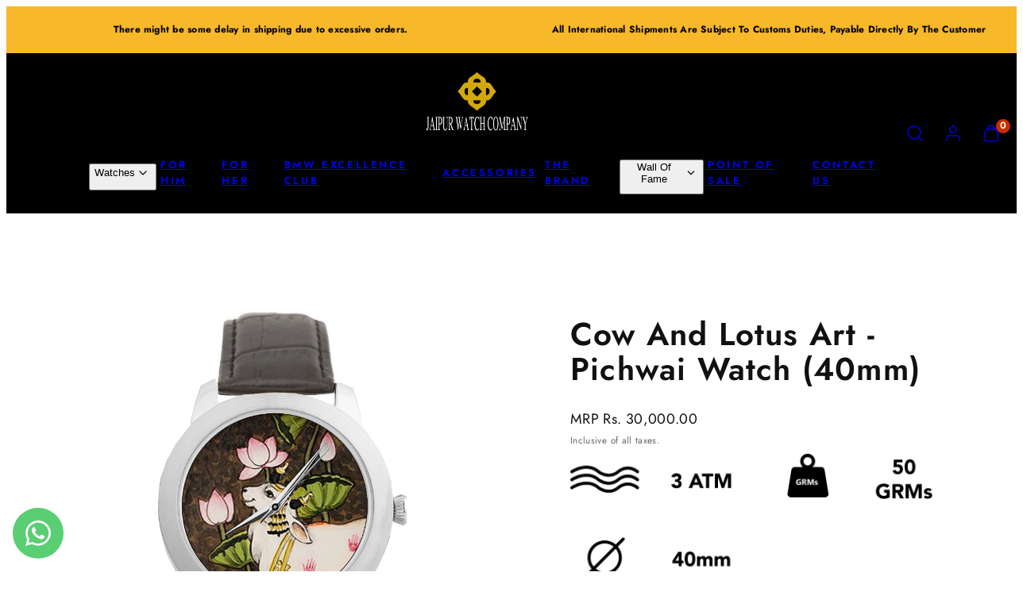

--- FILE ---
content_type: text/css
request_url: https://jaipur.watch/cdn/shop/t/19/assets/template.css?v=153471006756076958991760193258
body_size: 571
content:
@media only screen and (min-width: 1023px){#MainHeader .header-shortlinks{color:#fff;position:absolute;width:100%;bottom:0;justify-content:center}#MainHeader .header-logo{margin-bottom:0}.header-logo>*{margin-bottom:0!important}#MainHeader .header-logo .site-logo.--default{margin-top:0}#shopify-section-template--17914647314614__featured_collection_or_products_YBWUQr [data-desktop-enabled=true] .gridy-track,#shopify-section-template--17914647314614__featured_collection_or_products_GYFEYQ [data-desktop-enabled=true] .gridy-track{overflow-x:hidden}#shopify-section-template--17914647314614__gallery_aygfhq .gallery-item.col-4.col-sm-3.col-md-6 img{width:220px}#shopify-section-template--17914647314614__gallery_aygfhq .gallery-item.col-4.col-sm-3.col-md-6 .media.cover.natural{display:flex;align-items:center;justify-content:flex-end}.grid.sm-gap.grid--gallery .gallery-item.col-4:last-child figure{justify-content:flex-start!important}.pdp-content.col-12.sm-down-p-page.sm-p.sm-br.col-md-6.mobile-title{display:none}.desktop-title .product-block.product-block__title{display:block}}@media only screen and (max-width: 1024px){.pdp-content.col-12.sm-down-p-page.sm-p.sm-br.col-md-6.mobile-title{display:none}}@media only screen and (min-width: 1023px) and (max-width: 1150px){#MainHeader .header-shortlinks .header-shortlink{--padding: 8px 5px;letter-spacing:0}}.drawer-menu-nav #panel-watches-drawer-menu__item-js-container .drawer-content.scrollbar--hide a.drawer-submenu__item[href="#"]{font-size:22px;font-weight:600}#shopify-section-template--17914647314614__gallery_aygfhq .media.cover.natural img{height:auto}#shopify-section-template--17914647314614__gallery_aygfhq .grid.sm-gap.grid--gallery{align-items:center;grid-row-gap:10px}h2.mb-4.size--default.sm-size--default{text-transform:uppercase;margin-bottom:20px}#shopify-section-template--17914647314614__featured_collection_or_products_YBWUQr .card.card--product.card--default,#shopify-section-template--17914647314614__featured_collection_or_products_GYFEYQ .card.card--product.card--default,body{background:transparent}@media only screen and (min-width: 767px){#shopify-section-template--17914647314614__image_with_hotspots_DhK7Mh .col-sm-max-5,#shopify-section-template--17914647314614__image_with_hotspots_WeD46Q .col-sm-max-5{max-width:100%}#shopify-section-template--17914647314614__image_with_hotspots_DhK7Mh .grid,#shopify-section-template--17914647314614__image_with_hotspots_WeD46Q .grid{grid-column-gap:35px}}#template--18209981038774__custom_liquid_NjyTbw .store-cls .store-grid{max-width:1200px;margin:0 auto;display:grid;grid-template-columns:repeat(auto-fit,minmax(300px,1fr));gap:30px;padding:40px;border-radius:12px}#template--18209981038774__custom_liquid_NjyTbw .store-cls .store-card{background:#fff;border-radius:10px;padding:20px;box-shadow:0 2px 8px #0000001a}#template--18209981038774__custom_liquid_NjyTbw .store-cls .store-card h2{margin:0 0 10px;font-size:18px;color:#1a1a1a}#template--18209981038774__custom_liquid_NjyTbw .store-cls .store-card p{font-size:14px;margin:4px 0;color:#333}#template--18209981038774__custom_liquid_NjyTbw .store-cls .store-card .btn{margin-top:10px;display:inline-block;padding:10px 16px;background-color:#000040;color:#fff;text-decoration:none;border-radius:5px;font-weight:600;font-size:14px}#template--18209981038774__custom_liquid_NjyTbw .store-cls .heading{text-align:center;color:#000;margin-bottom:30px;font-size:28px;font-weight:700}#template--18209981038774__custom_liquid_NjyTbw{display:block;padding-top:0!important;padding-bottom:0!important}.product-accordion{border-top:1px solid #ddd}.accordion-item{border-bottom:1px solid #ddd}.accordion-toggle{background:none;border:none;padding:15px 0;width:100%;text-align:left;font-weight:700;font-size:18px;position:relative;cursor:pointer}.accordion-toggle:after{content:"";border:solid black;border-width:0 2px 2px 0;display:inline-block;padding:4px;position:absolute;right:2px;top:50%;transform:translateY(-50%) rotate(45deg);transition:transform .3s ease}.accordion-toggle.active:after{transform:translateY(-50%) rotate(-135deg)}.accordion-content{display:none;font-size:16px;color:#333}.accordion-content.active{display:block}#MainContent .shopify-policy__container{color:#000;margin-top:40px;margin-bottom:40px}#MainContent .shopify-policy__container .shopify-policy__title{margin-bottom:20px}.store-grid{display:flex;gap:40px;flex-wrap:wrap;justify-content:center}.store-grid .store-card{background:#fff;padding:20px;border-radius:10px;box-shadow:0 0 5px #ccc;width:calc(25% - 30px)}.store-grid .store-card h2{font-size:2.5rem;margin-bottom:10px}.store-grid .store-card>a{display:inline-block;margin-top:14px}@media only screen and (min-width: 900px) and (max-width:1200px){.store-grid .store-card{width:calc(33% - 30px)}}@media only screen and (min-width: 650px) and (max-width:899px){.store-grid .store-card{width:calc(50% - 30px)}}@media only screen and (max-width:649px){.store-grid .store-card{width:100%}}
/*# sourceMappingURL=/cdn/shop/t/19/assets/template.css.map?v=153471006756076958991760193258 */


--- FILE ---
content_type: text/css
request_url: https://jaipur.watch/cdn/shop/t/19/assets/component-inventory-status.css?v=46834243483381693931759739359
body_size: -498
content:
.inventory-status:not(.inventory-status--low):not(.inventory-status--sold-out){--ping-color: var(--success)}.inventory-status--low{--ping-color: var(--error)}.inventory-status--sold-out{--ping-color: #ccc}.inventory-status .inventory-status__text{position:relative;padding-left:calc(12px + 1rem)}.inventory-status .inventory-status__text:before,.inventory-status .inventory-status__text:after{--size: 12px;content:"";width:var(--size);height:var(--size);border-radius:50%;display:inline-block;background-color:var(--ping-color);position:absolute;left:0}.inventory-status .inventory-status__text:before{animation:ping 2s cubic-bezier(0,0,.2,1) infinite;top:calc(50% - calc(var(--size) / 2))}.inventory-status .inventory-status__text:after{left:0;top:50%;transform:translateY(-50%)}@keyframes ping{75%,to{transform:scale(2);opacity:0}}.stock-additional{display:none}.inventory-status--in-stock .for-in-stock,.inventory-status--sold-out .for-sold-out,.inventory-status--sold-out-continue-selling .for-sold-out-continue-selling,.inventory-status--low .for-low{display:revert}
/*# sourceMappingURL=/cdn/shop/t/19/assets/component-inventory-status.css.map?v=46834243483381693931759739359 */


--- FILE ---
content_type: text/css
request_url: https://jaipur.watch/cdn/shop/t/19/assets/component-drawers.css?v=43863500824395894831759739359
body_size: 763
content:
.drawer{position:fixed;top:0;right:0;bottom:0;left:0;display:flex;align-items:center;--drawer-size: min(92vw, 375px);visibility:hidden;opacity:1!important;z-index:70;font-size:var(--font-navigation-size);font-family:var(--font-navigation-family);font-style:var(--font-navigation-style);font-weight:var(--font-navigation-weight);text-transform:var(--font-navigation-text-transform);letter-spacing:var(--font-navigation-letter-spacing);display:block!important;pointer-events:auto!important}.drawer-panel,html.js .drawer-submenu__panel{--drawer-animation: all .3s ease-in-out;--drawer-padding: 24px;display:flex;flex-direction:column;position:fixed;top:0;right:0;bottom:0;left:0;width:var(--drawer-size);background-color:var(--color-background);color:var(--color-foreground);opacity:0;z-index:10;transform:translate(var(--drawer-position))}html.no-js .drawer-panel{--drawer-animation: transform .3s ease-in-out}html.js .drawer-submenu__panel{--drawer-animation: all .3s ease-in-out;background-color:var(--color-background)}.drawer-panel:not(.slide-from-right),html.js .drawer-submenu__panel{--drawer-original-position: -100%;--drawer-position: var(--drawer-original-position)}.drawer-panel.slide-from-right{--drawer-original-position: 100vw;--drawer-position: var(--drawer-original-position)}html.js .initialized .drawer-panel,html.no-js .drawer-panel,html.js .initialized .drawer-submenu__panel{transition:var(--drawer-animation)}html.no-js .drawer:target,html.js .drawer.is-open{opacity:1!important;visibility:visible}html.no-js .drawer:target>.page-overlay,html.js .drawer.is-open>.page-overlay{z-index:1;opacity:1}html.js .is-open>.page-overlay{cursor:var(--css-icon-close) 22 22,auto}html.no-js .drawer:target .drawer-panel:not(.slide-from-right),html.js .drawer.is-open .drawer-panel:not(.slide-from-right),html.js .drawer-submenu__panel{--drawer-position: 0;opacity:1}html.no-js .drawer:target .drawer-panel.slide-from-right,html.js .drawer.is-open .drawer-panel.slide-from-right{--drawer-position: calc(100vw - var(--drawer-size));opacity:1}.drawer-header{display:flex;align-items:center;justify-content:space-between;padding:calc(var(--drawer-padding) * .6) var(--drawer-padding);min-height:80px}.drawer-header .close,.drawer-header .close--submenu{display:grid;place-content:center;min-height:4.8rem;min-width:4.8rem;cursor:pointer}.drawer-menu__item.--drilldown{overflow:unset}.drawer-content{height:100%;overflow-y:auto;overflow-x:hidden;padding-bottom:25vh}.drawer-footer{padding:var(--drawer-padding);align-self:flex-end;width:100%}html.js .drawer-submenu__panel-container{width:100%;position:fixed;z-index:2;top:0;bottom:0;left:var(--drawer-size);display:flex;flex-direction:row;width:var(--drawer-size)}.drawer-menu__item,.drawer-submenu__item,.drawer-subsubmenu__item{display:block}.drawer-menu__item:not(.--drilldown),.drawer-submenu__item,.drawer-menu__item.--drilldown .drawer-menu__item-label{padding:calc(var(--drawer-padding) * .4) calc(var(--drawer-padding)*1.2);font-size:max(var(--font-navigation-size))}.drawer-subsubmenu__item{padding:calc(var(--drawer-padding) * .3) calc(var(--drawer-padding)*1.2);font-size:max(calc(var(--font-navigation-size)*.8))}.drawer-subsubmenu__item:before{content:"\2022";margin-right:8px}.drawer-subsubmenu__item+.drawer-submenu__item{margin-top:calc(var(--drawer-padding) * .8)}.drawer-menu__item-label{transition:all .3s}.drawer-submenu__item.localization-link{display:flex;align-items:center;justify-content:flex-start;gap:12px}.drawer-menu .country-flag{box-shadow:0 0 0 var(--icon-stroke-px) var(--color-foreground)}.drawer-menu__item-label span{position:relative}.drawer-menu__item-label span:before{content:"";position:absolute;left:0;bottom:0;height:2px;width:0;transition:all .3s ease-out;background-color:var(--color-foreground)}.is-open>.drawer-menu__item-label span:before{width:100%}.drawer-panel.has-open-submenu{background-color:var(--color-background-alt)}.drawer-menu-nav>a.drawer-menu__item,.drawer-menu-nav :not(.is-open) .drawer-menu__item-label{transition:all .3s}.has-open-submenu .drawer-menu-nav>a.drawer-menu__item,.has-open-submenu .drawer-menu-nav :not(.is-open) .drawer-menu__item-label{opacity:.35}.drawer-menu-nav>a.drawer-menu__item:hover,.drawer-menu-nav :not(.is-open) .drawer-menu__item-label:hover{opacity:1}html.js .--emphasize{font-weight:700}html.no-js .drawer:target [data-accordion-item]>input:checked~[data-accordion-panel] .drawer-submenu__panel,html.js [data-accordion-item].is-open .drawer-submenu__panel{--drawer-position: 0 !important;z-index:9;opacity:1}html.no-js .drawer-submenu__panel-container,html.no-js .drawer-subsubmenu__panel{padding-left:1rem!important}.drawer-media__close{display:none}@media only screen and (max-width: 1023px){.drawer-clip{display:none}.drawer-clip rect{transform:translateY(-100%)}.drawer-panel{overflow-x:hidden}html.js .drawer-submenu__panel{--drawer-position: var(--drawer-size) !important}}@media only screen and (min-width: 1024px){.drawer{--drawer-size: min(40vw, 400px)}.drawer.drawer--wide{--drawer-size: min(45vw, 480px)}.drawer-clip{position:fixed;top:0;left:var(--drawer-size)}.drawer-media__close{position:absolute;top:0;right:0;z-index:1;padding:2.4rem 4.8rem;display:grid;opacity:0}.drawer-panel,html.js .drawer-submenu__panel{--drawer-padding: 30px}html.js .drawer-panel .drawer-submenu__panel{--drawer-size: min(40vw, 400px);--drawer-position: calc(var(--drawer-size) * 0)}html.js .drawer-submenu__panel-media{width:calc(100% - var(--drawer-size));left:var(--drawer-size);max-height:100dvh;opacity:0}html.js .drawer-submenu__panel-container{justify-content:flex-end;overflow:hidden}html.js .drawer-submenu__panel-container.--content,html.js .drawer-panel .--content .drawer-submenu__panel{width:calc(100vw - var(--drawer-size));max-width:2000px;--drawer-position: calc(-100vw + var(--drawer-size))}html.js .drawer-submenu__panel-media .media{height:100%;width:100%;opacity:0}html.js [data-accordion-item]:not(.is-open) .drawer-submenu__panel-media .media{transition:none}html.js [data-accordion-item].is-open .drawer-submenu__panel-media{opacity:1}html.js [data-accordion-item].is-open .drawer-submenu__panel-media .media{--transition: opacity .8s linear .416s;transition:var(--transition);opacity:1}html.js [data-accordion-item].is-open .drawer-media__close{--transition: opacity .416s ease-in-out .416s;transition:var(--transition);opacity:1}html.js .drawer-panel.has-open-submenu [data-accordion-item].is-open .drawer-submenu__panel-media .media{--transition: opacity .6s linear}html.js .drawer-panel.has-open-submenu [data-accordion-item].is-open .drawer-media__close{--transition: opacity .416s ease-in-out}html.no-js .drawer:target [data-accordion-item]>input:checked~[data-accordion-panel] .drawer-submenu__panel,html.js [data-accordion-item].is-open .drawer-submenu__panel{--drawer-position: var(--drawer-size) !important;transition:var(--drawer-animation)}html.js .drawer-submenu__panel-container.--has-media{width:calc(100vw - var(--drawer-size))}}.drawer-banner-panel,.drawer-cart__content,.--with-padding{padding:var(--drawer-padding)}.drawer-menu__divider{border-top:1px solid var(--color-borders);width:calc(100% - var(--drawer-padding)*3.2);margin:calc(var(--drawer-padding)*1.2);position:relative}.menu-banner{position:relative}.menu-banner__overlay{position:absolute;top:0;left:0;width:100%;height:100%;padding:var(--gutter)}.menu-divider hr{border-top:1px solid var(--color-borders);width:100%}.menu-divider hr+*{margin-top:var(--gutter)}drawer-menu .drawer-menu__contents{height:100%}drawer-menu .drawer-submenu__panel{left:0}.drawer img{display:none}.drawer.is-open img{display:block}
/*# sourceMappingURL=/cdn/shop/t/19/assets/component-drawers.css.map?v=43863500824395894831759739359 */


--- FILE ---
content_type: text/css
request_url: https://jaipur.watch/cdn/shop/t/19/assets/component-accordions.css?v=54473555434749272731759739359
body_size: -384
content:
:root{--accordion-animation-timing: .316s}[data-accordion-item]{width:100%;overflow:hidden}[data-accordion-item]>input{position:absolute;z-index:-1;opacity:0}[data-accordion-item]>label{display:flex;justify-content:space-between;align-items:center;cursor:pointer;transition:opacity .16s ease-in-out}[data-accordion-item]>label>svg{transition:all var(--accordion-animation-timing) ease-out}[data-accordion-panel]{max-height:0;transition:padding var(--accordion-animation-timing) ease;visibility:hidden}[data-accordion-item]>input:checked~[data-accordion-panel]{max-height:100dvh;visibility:visible}[data-accordion-item]>input:checked+label>svg{transform:rotate(-180deg)}@media only screen and (min-width: 801px){[data-accordion-item]>input:checked+label>svg{transform:rotate(-180deg)}}@media only screen and (min-width: 768px){[data-accordion-item].small-up--show-panel label>svg{display:none}[data-accordion-item].small-up--show-panel [data-accordion-panel]{max-height:100dvh;visibility:visible}}@media only screen and (min-width: 1024px){[data-accordion-item].medium-up--show-panel label>svg{display:none}[data-accordion-item].medium-up--show-panel [data-accordion-panel]{max-height:100dvh;visibility:visible}}
/*# sourceMappingURL=/cdn/shop/t/19/assets/component-accordions.css.map?v=54473555434749272731759739359 */
